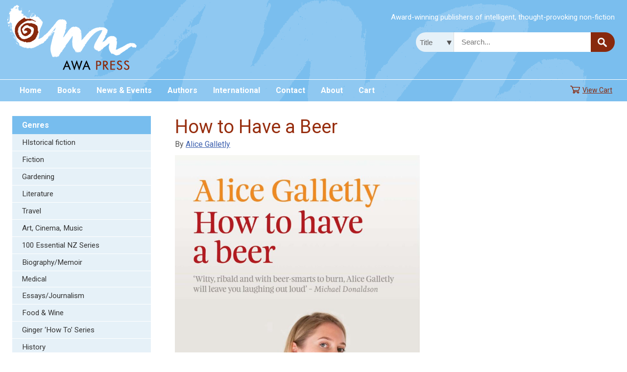

--- FILE ---
content_type: text/html; charset=UTF-8
request_url: https://awapress.com/book/how-to-have-a-beer/
body_size: 8954
content:
<!DOCTYPE html>
<!-- begin header.php -->
<html lang="en-US">
<head>
<title>Awa PressHow to Have a Beer | Awa Press</title>
<meta name="viewport" content="initial-scale=1">
<meta http-equiv="Content-Type" content="text/html; charset=UTF-8" />
<link href="https://fonts.googleapis.com/css?family=Roboto:400,400i,700,700i" rel="stylesheet">
<link rel="stylesheet" href="https://awapress.com/wp-content/themes/awa-press/style.css" type="text/css" media="screen" />
<link rel="stylesheet" type="text/css" href="https://awapress.com/wp-content/themes/awa-press/menu.css" />

		<!-- All in One SEO 4.9.2 - aioseo.com -->
	<meta name="robots" content="max-image-preview:large" />
	<link rel="canonical" href="https://awapress.com/book/how-to-have-a-beer/" />
	<meta name="generator" content="All in One SEO (AIOSEO) 4.9.2" />
		<meta property="og:locale" content="en_US" />
		<meta property="og:site_name" content="Awa Press | Award-winning publishers of intelligent, thought-provoking non-fiction" />
		<meta property="og:type" content="article" />
		<meta property="og:title" content="How to Have a Beer | Awa Press" />
		<meta property="og:url" content="https://awapress.com/book/how-to-have-a-beer/" />
		<meta property="article:published_time" content="2017-06-24T06:13:51+00:00" />
		<meta property="article:modified_time" content="2018-06-22T00:45:12+00:00" />
		<meta property="article:publisher" content="https://www.facebook.com/AwaPressNZ" />
		<meta name="twitter:card" content="summary" />
		<meta name="twitter:site" content="@AwaPress" />
		<meta name="twitter:title" content="How to Have a Beer | Awa Press" />
		<script type="application/ld+json" class="aioseo-schema">
			{"@context":"https:\/\/schema.org","@graph":[{"@type":"BreadcrumbList","@id":"https:\/\/awapress.com\/book\/how-to-have-a-beer\/#breadcrumblist","itemListElement":[{"@type":"ListItem","@id":"https:\/\/awapress.com#listItem","position":1,"name":"Home","item":"https:\/\/awapress.com","nextItem":{"@type":"ListItem","@id":"https:\/\/awapress.com\/book\/#listItem","name":"Book"}},{"@type":"ListItem","@id":"https:\/\/awapress.com\/book\/#listItem","position":2,"name":"Book","item":"https:\/\/awapress.com\/book\/","nextItem":{"@type":"ListItem","@id":"https:\/\/awapress.com\/genre\/food-and-wine\/#listItem","name":"Food &amp; Wine"},"previousItem":{"@type":"ListItem","@id":"https:\/\/awapress.com#listItem","name":"Home"}},{"@type":"ListItem","@id":"https:\/\/awapress.com\/genre\/food-and-wine\/#listItem","position":3,"name":"Food &amp; Wine","item":"https:\/\/awapress.com\/genre\/food-and-wine\/","nextItem":{"@type":"ListItem","@id":"https:\/\/awapress.com\/book\/how-to-have-a-beer\/#listItem","name":"How to Have a Beer"},"previousItem":{"@type":"ListItem","@id":"https:\/\/awapress.com\/book\/#listItem","name":"Book"}},{"@type":"ListItem","@id":"https:\/\/awapress.com\/book\/how-to-have-a-beer\/#listItem","position":4,"name":"How to Have a Beer","previousItem":{"@type":"ListItem","@id":"https:\/\/awapress.com\/genre\/food-and-wine\/#listItem","name":"Food &amp; Wine"}}]},{"@type":"Organization","@id":"https:\/\/awapress.com\/#organization","name":"Awa Press","description":"Award-winning publishers of intelligent, thought-provoking non-fiction Awa Press","url":"https:\/\/awapress.com\/","telephone":"+64274341471","logo":{"@type":"ImageObject","url":"https:\/\/awapress.com\/wp-content\/uploads\/Awa-logo-small.jpg","@id":"https:\/\/awapress.com\/book\/how-to-have-a-beer\/#organizationLogo","width":168,"height":60},"image":{"@id":"https:\/\/awapress.com\/book\/how-to-have-a-beer\/#organizationLogo"},"sameAs":["https:\/\/www.facebook.com\/AwaPressNZ","https:\/\/x.com\/AwaPress"]},{"@type":"WebPage","@id":"https:\/\/awapress.com\/book\/how-to-have-a-beer\/#webpage","url":"https:\/\/awapress.com\/book\/how-to-have-a-beer\/","name":"How to Have a Beer | Awa Press","inLanguage":"en-NZ","isPartOf":{"@id":"https:\/\/awapress.com\/#website"},"breadcrumb":{"@id":"https:\/\/awapress.com\/book\/how-to-have-a-beer\/#breadcrumblist"},"image":{"@type":"ImageObject","url":"https:\/\/awapress.com\/wp-content\/uploads\/9781927249413.jpg","@id":"https:\/\/awapress.com\/book\/how-to-have-a-beer\/#mainImage","width":1483,"height":2326},"primaryImageOfPage":{"@id":"https:\/\/awapress.com\/book\/how-to-have-a-beer\/#mainImage"},"datePublished":"2017-06-24T18:13:51+12:00","dateModified":"2018-06-22T12:45:12+12:00"},{"@type":"WebSite","@id":"https:\/\/awapress.com\/#website","url":"https:\/\/awapress.com\/","name":"Awa Press","description":"Award-winning publishers of intelligent, thought-provoking non-fiction","inLanguage":"en-NZ","publisher":{"@id":"https:\/\/awapress.com\/#organization"}}]}
		</script>
		<!-- All in One SEO -->

<link rel="alternate" title="oEmbed (JSON)" type="application/json+oembed" href="https://awapress.com/wp-json/oembed/1.0/embed?url=https%3A%2F%2Fawapress.com%2Fbook%2Fhow-to-have-a-beer%2F" />
<link rel="alternate" title="oEmbed (XML)" type="text/xml+oembed" href="https://awapress.com/wp-json/oembed/1.0/embed?url=https%3A%2F%2Fawapress.com%2Fbook%2Fhow-to-have-a-beer%2F&#038;format=xml" />
		
	<style id='wp-img-auto-sizes-contain-inline-css' type='text/css'>
img:is([sizes=auto i],[sizes^="auto," i]){contain-intrinsic-size:3000px 1500px}
/*# sourceURL=wp-img-auto-sizes-contain-inline-css */
</style>
<style id='wp-block-library-inline-css' type='text/css'>
:root{--wp-block-synced-color:#7a00df;--wp-block-synced-color--rgb:122,0,223;--wp-bound-block-color:var(--wp-block-synced-color);--wp-editor-canvas-background:#ddd;--wp-admin-theme-color:#007cba;--wp-admin-theme-color--rgb:0,124,186;--wp-admin-theme-color-darker-10:#006ba1;--wp-admin-theme-color-darker-10--rgb:0,107,160.5;--wp-admin-theme-color-darker-20:#005a87;--wp-admin-theme-color-darker-20--rgb:0,90,135;--wp-admin-border-width-focus:2px}@media (min-resolution:192dpi){:root{--wp-admin-border-width-focus:1.5px}}.wp-element-button{cursor:pointer}:root .has-very-light-gray-background-color{background-color:#eee}:root .has-very-dark-gray-background-color{background-color:#313131}:root .has-very-light-gray-color{color:#eee}:root .has-very-dark-gray-color{color:#313131}:root .has-vivid-green-cyan-to-vivid-cyan-blue-gradient-background{background:linear-gradient(135deg,#00d084,#0693e3)}:root .has-purple-crush-gradient-background{background:linear-gradient(135deg,#34e2e4,#4721fb 50%,#ab1dfe)}:root .has-hazy-dawn-gradient-background{background:linear-gradient(135deg,#faaca8,#dad0ec)}:root .has-subdued-olive-gradient-background{background:linear-gradient(135deg,#fafae1,#67a671)}:root .has-atomic-cream-gradient-background{background:linear-gradient(135deg,#fdd79a,#004a59)}:root .has-nightshade-gradient-background{background:linear-gradient(135deg,#330968,#31cdcf)}:root .has-midnight-gradient-background{background:linear-gradient(135deg,#020381,#2874fc)}:root{--wp--preset--font-size--normal:16px;--wp--preset--font-size--huge:42px}.has-regular-font-size{font-size:1em}.has-larger-font-size{font-size:2.625em}.has-normal-font-size{font-size:var(--wp--preset--font-size--normal)}.has-huge-font-size{font-size:var(--wp--preset--font-size--huge)}.has-text-align-center{text-align:center}.has-text-align-left{text-align:left}.has-text-align-right{text-align:right}.has-fit-text{white-space:nowrap!important}#end-resizable-editor-section{display:none}.aligncenter{clear:both}.items-justified-left{justify-content:flex-start}.items-justified-center{justify-content:center}.items-justified-right{justify-content:flex-end}.items-justified-space-between{justify-content:space-between}.screen-reader-text{border:0;clip-path:inset(50%);height:1px;margin:-1px;overflow:hidden;padding:0;position:absolute;width:1px;word-wrap:normal!important}.screen-reader-text:focus{background-color:#ddd;clip-path:none;color:#444;display:block;font-size:1em;height:auto;left:5px;line-height:normal;padding:15px 23px 14px;text-decoration:none;top:5px;width:auto;z-index:100000}html :where(.has-border-color){border-style:solid}html :where([style*=border-top-color]){border-top-style:solid}html :where([style*=border-right-color]){border-right-style:solid}html :where([style*=border-bottom-color]){border-bottom-style:solid}html :where([style*=border-left-color]){border-left-style:solid}html :where([style*=border-width]){border-style:solid}html :where([style*=border-top-width]){border-top-style:solid}html :where([style*=border-right-width]){border-right-style:solid}html :where([style*=border-bottom-width]){border-bottom-style:solid}html :where([style*=border-left-width]){border-left-style:solid}html :where(img[class*=wp-image-]){height:auto;max-width:100%}:where(figure){margin:0 0 1em}html :where(.is-position-sticky){--wp-admin--admin-bar--position-offset:var(--wp-admin--admin-bar--height,0px)}@media screen and (max-width:600px){html :where(.is-position-sticky){--wp-admin--admin-bar--position-offset:0px}}

/*# sourceURL=wp-block-library-inline-css */
</style><style id='global-styles-inline-css' type='text/css'>
:root{--wp--preset--aspect-ratio--square: 1;--wp--preset--aspect-ratio--4-3: 4/3;--wp--preset--aspect-ratio--3-4: 3/4;--wp--preset--aspect-ratio--3-2: 3/2;--wp--preset--aspect-ratio--2-3: 2/3;--wp--preset--aspect-ratio--16-9: 16/9;--wp--preset--aspect-ratio--9-16: 9/16;--wp--preset--color--black: #000000;--wp--preset--color--cyan-bluish-gray: #abb8c3;--wp--preset--color--white: #ffffff;--wp--preset--color--pale-pink: #f78da7;--wp--preset--color--vivid-red: #cf2e2e;--wp--preset--color--luminous-vivid-orange: #ff6900;--wp--preset--color--luminous-vivid-amber: #fcb900;--wp--preset--color--light-green-cyan: #7bdcb5;--wp--preset--color--vivid-green-cyan: #00d084;--wp--preset--color--pale-cyan-blue: #8ed1fc;--wp--preset--color--vivid-cyan-blue: #0693e3;--wp--preset--color--vivid-purple: #9b51e0;--wp--preset--gradient--vivid-cyan-blue-to-vivid-purple: linear-gradient(135deg,rgb(6,147,227) 0%,rgb(155,81,224) 100%);--wp--preset--gradient--light-green-cyan-to-vivid-green-cyan: linear-gradient(135deg,rgb(122,220,180) 0%,rgb(0,208,130) 100%);--wp--preset--gradient--luminous-vivid-amber-to-luminous-vivid-orange: linear-gradient(135deg,rgb(252,185,0) 0%,rgb(255,105,0) 100%);--wp--preset--gradient--luminous-vivid-orange-to-vivid-red: linear-gradient(135deg,rgb(255,105,0) 0%,rgb(207,46,46) 100%);--wp--preset--gradient--very-light-gray-to-cyan-bluish-gray: linear-gradient(135deg,rgb(238,238,238) 0%,rgb(169,184,195) 100%);--wp--preset--gradient--cool-to-warm-spectrum: linear-gradient(135deg,rgb(74,234,220) 0%,rgb(151,120,209) 20%,rgb(207,42,186) 40%,rgb(238,44,130) 60%,rgb(251,105,98) 80%,rgb(254,248,76) 100%);--wp--preset--gradient--blush-light-purple: linear-gradient(135deg,rgb(255,206,236) 0%,rgb(152,150,240) 100%);--wp--preset--gradient--blush-bordeaux: linear-gradient(135deg,rgb(254,205,165) 0%,rgb(254,45,45) 50%,rgb(107,0,62) 100%);--wp--preset--gradient--luminous-dusk: linear-gradient(135deg,rgb(255,203,112) 0%,rgb(199,81,192) 50%,rgb(65,88,208) 100%);--wp--preset--gradient--pale-ocean: linear-gradient(135deg,rgb(255,245,203) 0%,rgb(182,227,212) 50%,rgb(51,167,181) 100%);--wp--preset--gradient--electric-grass: linear-gradient(135deg,rgb(202,248,128) 0%,rgb(113,206,126) 100%);--wp--preset--gradient--midnight: linear-gradient(135deg,rgb(2,3,129) 0%,rgb(40,116,252) 100%);--wp--preset--font-size--small: 13px;--wp--preset--font-size--medium: 20px;--wp--preset--font-size--large: 36px;--wp--preset--font-size--x-large: 42px;--wp--preset--spacing--20: 0.44rem;--wp--preset--spacing--30: 0.67rem;--wp--preset--spacing--40: 1rem;--wp--preset--spacing--50: 1.5rem;--wp--preset--spacing--60: 2.25rem;--wp--preset--spacing--70: 3.38rem;--wp--preset--spacing--80: 5.06rem;--wp--preset--shadow--natural: 6px 6px 9px rgba(0, 0, 0, 0.2);--wp--preset--shadow--deep: 12px 12px 50px rgba(0, 0, 0, 0.4);--wp--preset--shadow--sharp: 6px 6px 0px rgba(0, 0, 0, 0.2);--wp--preset--shadow--outlined: 6px 6px 0px -3px rgb(255, 255, 255), 6px 6px rgb(0, 0, 0);--wp--preset--shadow--crisp: 6px 6px 0px rgb(0, 0, 0);}:where(.is-layout-flex){gap: 0.5em;}:where(.is-layout-grid){gap: 0.5em;}body .is-layout-flex{display: flex;}.is-layout-flex{flex-wrap: wrap;align-items: center;}.is-layout-flex > :is(*, div){margin: 0;}body .is-layout-grid{display: grid;}.is-layout-grid > :is(*, div){margin: 0;}:where(.wp-block-columns.is-layout-flex){gap: 2em;}:where(.wp-block-columns.is-layout-grid){gap: 2em;}:where(.wp-block-post-template.is-layout-flex){gap: 1.25em;}:where(.wp-block-post-template.is-layout-grid){gap: 1.25em;}.has-black-color{color: var(--wp--preset--color--black) !important;}.has-cyan-bluish-gray-color{color: var(--wp--preset--color--cyan-bluish-gray) !important;}.has-white-color{color: var(--wp--preset--color--white) !important;}.has-pale-pink-color{color: var(--wp--preset--color--pale-pink) !important;}.has-vivid-red-color{color: var(--wp--preset--color--vivid-red) !important;}.has-luminous-vivid-orange-color{color: var(--wp--preset--color--luminous-vivid-orange) !important;}.has-luminous-vivid-amber-color{color: var(--wp--preset--color--luminous-vivid-amber) !important;}.has-light-green-cyan-color{color: var(--wp--preset--color--light-green-cyan) !important;}.has-vivid-green-cyan-color{color: var(--wp--preset--color--vivid-green-cyan) !important;}.has-pale-cyan-blue-color{color: var(--wp--preset--color--pale-cyan-blue) !important;}.has-vivid-cyan-blue-color{color: var(--wp--preset--color--vivid-cyan-blue) !important;}.has-vivid-purple-color{color: var(--wp--preset--color--vivid-purple) !important;}.has-black-background-color{background-color: var(--wp--preset--color--black) !important;}.has-cyan-bluish-gray-background-color{background-color: var(--wp--preset--color--cyan-bluish-gray) !important;}.has-white-background-color{background-color: var(--wp--preset--color--white) !important;}.has-pale-pink-background-color{background-color: var(--wp--preset--color--pale-pink) !important;}.has-vivid-red-background-color{background-color: var(--wp--preset--color--vivid-red) !important;}.has-luminous-vivid-orange-background-color{background-color: var(--wp--preset--color--luminous-vivid-orange) !important;}.has-luminous-vivid-amber-background-color{background-color: var(--wp--preset--color--luminous-vivid-amber) !important;}.has-light-green-cyan-background-color{background-color: var(--wp--preset--color--light-green-cyan) !important;}.has-vivid-green-cyan-background-color{background-color: var(--wp--preset--color--vivid-green-cyan) !important;}.has-pale-cyan-blue-background-color{background-color: var(--wp--preset--color--pale-cyan-blue) !important;}.has-vivid-cyan-blue-background-color{background-color: var(--wp--preset--color--vivid-cyan-blue) !important;}.has-vivid-purple-background-color{background-color: var(--wp--preset--color--vivid-purple) !important;}.has-black-border-color{border-color: var(--wp--preset--color--black) !important;}.has-cyan-bluish-gray-border-color{border-color: var(--wp--preset--color--cyan-bluish-gray) !important;}.has-white-border-color{border-color: var(--wp--preset--color--white) !important;}.has-pale-pink-border-color{border-color: var(--wp--preset--color--pale-pink) !important;}.has-vivid-red-border-color{border-color: var(--wp--preset--color--vivid-red) !important;}.has-luminous-vivid-orange-border-color{border-color: var(--wp--preset--color--luminous-vivid-orange) !important;}.has-luminous-vivid-amber-border-color{border-color: var(--wp--preset--color--luminous-vivid-amber) !important;}.has-light-green-cyan-border-color{border-color: var(--wp--preset--color--light-green-cyan) !important;}.has-vivid-green-cyan-border-color{border-color: var(--wp--preset--color--vivid-green-cyan) !important;}.has-pale-cyan-blue-border-color{border-color: var(--wp--preset--color--pale-cyan-blue) !important;}.has-vivid-cyan-blue-border-color{border-color: var(--wp--preset--color--vivid-cyan-blue) !important;}.has-vivid-purple-border-color{border-color: var(--wp--preset--color--vivid-purple) !important;}.has-vivid-cyan-blue-to-vivid-purple-gradient-background{background: var(--wp--preset--gradient--vivid-cyan-blue-to-vivid-purple) !important;}.has-light-green-cyan-to-vivid-green-cyan-gradient-background{background: var(--wp--preset--gradient--light-green-cyan-to-vivid-green-cyan) !important;}.has-luminous-vivid-amber-to-luminous-vivid-orange-gradient-background{background: var(--wp--preset--gradient--luminous-vivid-amber-to-luminous-vivid-orange) !important;}.has-luminous-vivid-orange-to-vivid-red-gradient-background{background: var(--wp--preset--gradient--luminous-vivid-orange-to-vivid-red) !important;}.has-very-light-gray-to-cyan-bluish-gray-gradient-background{background: var(--wp--preset--gradient--very-light-gray-to-cyan-bluish-gray) !important;}.has-cool-to-warm-spectrum-gradient-background{background: var(--wp--preset--gradient--cool-to-warm-spectrum) !important;}.has-blush-light-purple-gradient-background{background: var(--wp--preset--gradient--blush-light-purple) !important;}.has-blush-bordeaux-gradient-background{background: var(--wp--preset--gradient--blush-bordeaux) !important;}.has-luminous-dusk-gradient-background{background: var(--wp--preset--gradient--luminous-dusk) !important;}.has-pale-ocean-gradient-background{background: var(--wp--preset--gradient--pale-ocean) !important;}.has-electric-grass-gradient-background{background: var(--wp--preset--gradient--electric-grass) !important;}.has-midnight-gradient-background{background: var(--wp--preset--gradient--midnight) !important;}.has-small-font-size{font-size: var(--wp--preset--font-size--small) !important;}.has-medium-font-size{font-size: var(--wp--preset--font-size--medium) !important;}.has-large-font-size{font-size: var(--wp--preset--font-size--large) !important;}.has-x-large-font-size{font-size: var(--wp--preset--font-size--x-large) !important;}
/*# sourceURL=global-styles-inline-css */
</style>

<style id='classic-theme-styles-inline-css' type='text/css'>
/*! This file is auto-generated */
.wp-block-button__link{color:#fff;background-color:#32373c;border-radius:9999px;box-shadow:none;text-decoration:none;padding:calc(.667em + 2px) calc(1.333em + 2px);font-size:1.125em}.wp-block-file__button{background:#32373c;color:#fff;text-decoration:none}
/*# sourceURL=/wp-includes/css/classic-themes.min.css */
</style>
<link rel='stylesheet' id='fancybox-style-css' href='https://awapress.com/wp-content/themes/awa-press/jquery.fancybox.min.css?ver=6.9' type='text/css' media='all' />
<link rel='stylesheet' id='tablepress-default-css' href='https://awapress.com/wp-content/plugins/tablepress/css/build/default.css?ver=3.2.6' type='text/css' media='all' />
<link rel='stylesheet' id='wp-paginate-css' href='https://awapress.com/wp-content/plugins/wp-paginate/css/wp-paginate.css?ver=2.2.4' type='text/css' media='screen' />
<link rel='stylesheet' id='wpp-custom-style-css' href='https://awapress.com/wp-content/uploads/wpp-custom-code/wpp-custom-code.css?ver=6.9' type='text/css' media='all' />
<script type="text/javascript" src="https://awapress.com/wp-includes/js/jquery/jquery.min.js?ver=3.7.1" id="jquery-core-js"></script>
<script type="text/javascript" src="https://awapress.com/wp-includes/js/jquery/jquery-migrate.min.js?ver=3.4.1" id="jquery-migrate-js"></script>
<script type="text/javascript" src="https://awapress.com/wp-content/themes/awa-press/javascript.js?ver=6.9" id="custom-script-js"></script>
<script type="text/javascript" src="https://awapress.com/wp-content/themes/awa-press/jquery.fancybox.min.js?ver=6.9" id="fancybox-script-js"></script>
<script type="text/javascript" src="https://awapress.com/wp-content/themes/awa-press/jquery.validate.min.js?ver=6.9" id="validation-script-js"></script>
<link rel="https://api.w.org/" href="https://awapress.com/wp-json/" /><link rel="EditURI" type="application/rsd+xml" title="RSD" href="https://awapress.com/xmlrpc.php?rsd" />
<meta name="generator" content="WordPress 6.9" />
<link rel='shortlink' href='https://awapress.com/?p=271' />
</head>
<body class="wp-singular book-template-default single single-book postid-271 wp-theme-awa-press">
<div id="header">
	<div class="wrapper">
		<a href="https://awapress.com" id="headerlogo-small"><img src="https://awapress.com/wp-content/themes/awa-press/images/awa-press-logo-small.png" alt="Awa Press"></a>

		<div id="tagline">
			Award-winning publishers of intelligent, thought-provoking non-fiction		</div><!-- #tagline -->
		<div id="searchbits">
			<form method="get" id="searchbox" action="https://awapress.com/">
				<select name="search-category" id="search-category">
					<option value="title">Title</option>
					<option value="author">Author</option>
					<option value="isbn">ISBN</option>
				</select>
				<div id="s-margin">
					<input type="text" name="s" id="s" placeholder="Search...">
				</div><!-- #s-padding -->
				<input type="image" id="searchsubmit" src="https://awapress.com/wp-content/themes/awa-press/images/search-bg.png" alt="Submit">
			</form>
		</div><!-- #searchbits -->

		<a href="https://awapress.com" id="headerlogo-big"><img src="https://awapress.com/wp-content/themes/awa-press/images/awa-press-logo.png" alt="Awa Press"></a>
	</div><!-- .wrapper -->

	<div id="navbar">
		<div class="wrapper">
			<nav class="menu"> <a id="menu-toggle" class="anchor-link" href="#"><img id="menu-image" src="https://awapress.com/wp-content/themes/awa-press/images/menu.png" alt="Click for menu"></a>
				<a href="/cart" class="cartlink">View Cart</a>
				<ul id="menu-main-menu" class="menu"><li id="menu-item-6" class="menu-item menu-item-type-post_type menu-item-object-page menu-item-home menu-item-6"><a href="https://awapress.com/">Home</a></li>
<li id="menu-item-66" class="menu-item menu-item-type-post_type menu-item-object-page menu-item-66"><a href="https://awapress.com/books/">Books</a></li>
<li id="menu-item-65" class="menu-item menu-item-type-post_type menu-item-object-page menu-item-65"><a href="https://awapress.com/news-and-events/">News &#038; Events</a></li>
<li id="menu-item-64" class="menu-item menu-item-type-post_type menu-item-object-page menu-item-64"><a href="https://awapress.com/all-authors/">Authors</a></li>
<li id="menu-item-63" class="menu-item menu-item-type-post_type menu-item-object-page menu-item-63"><a href="https://awapress.com/international/">International</a></li>
<li id="menu-item-61" class="menu-item menu-item-type-post_type menu-item-object-page menu-item-61"><a href="https://awapress.com/contact-us/">Contact</a></li>
<li id="menu-item-62" class="menu-item menu-item-type-post_type menu-item-object-page menu-item-62"><a href="https://awapress.com/about-awa-press/">About</a></li>
<li id="menu-item-506" class="menu-item menu-item-type-post_type menu-item-object-page menu-item-506"><a href="https://awapress.com/cart/">Cart</a></li>
</ul>			</nav>
		</div><!-- .wrapper -->
	</div><!-- #navbar -->
</div><!-- #header -->
<div class="wrapper">
	<form action="" method="get">
			</form>
</div><!-- .wrapper -->

<!-- end header.php --><!-- begin single-book.php -->
<div class="content">
	<div class="wrapper">
		<div id="leftcol">
			<div class="genres-list">
	<b>Genres</b>
	<ul id="genres-menu">
			<li class="cat-item cat-item-38"><a href="https://awapress.com/genre/historical-fiction/">HIstorical fiction</a>
</li>
	<li class="cat-item cat-item-37"><a href="https://awapress.com/genre/fiction/">Fiction</a>
</li>
	<li class="cat-item cat-item-35"><a href="https://awapress.com/genre/gardening/">Gardening</a>
</li>
	<li class="cat-item cat-item-34"><a href="https://awapress.com/genre/literature/">Literature</a>
</li>
	<li class="cat-item cat-item-39"><a href="https://awapress.com/genre/travel/">Travel</a>
</li>
	<li class="cat-item cat-item-18"><a href="https://awapress.com/genre/art-cinema-music/">Art, Cinema, Music</a>
</li>
	<li class="cat-item cat-item-17"><a href="https://awapress.com/genre/100-essential-nz-series/">100 Essential NZ Series</a>
</li>
	<li class="cat-item cat-item-19"><a href="https://awapress.com/genre/biography-memoir/">Biography/Memoir</a>
<ul class='children'>
	<li class="cat-item cat-item-36"><a href="https://awapress.com/genre/medical/">Medical</a>
</li>
</ul>
</li>
	<li class="cat-item cat-item-20"><a href="https://awapress.com/genre/essays-journalism/">Essays/Journalism</a>
</li>
	<li class="cat-item cat-item-21"><a href="https://awapress.com/genre/food-and-wine/">Food &amp; Wine</a>
</li>
	<li class="cat-item cat-item-22"><a href="https://awapress.com/genre/ginger-how-to-series/">Ginger ‘How To’ Series</a>
</li>
	<li class="cat-item cat-item-23"><a href="https://awapress.com/genre/history/">History</a>
</li>
	<li class="cat-item cat-item-24"><a href="https://awapress.com/genre/money-personal-finance/">Money/Personal Finance</a>
</li>
	<li class="cat-item cat-item-25"><a href="https://awapress.com/genre/philosophy/">Philosophy</a>
</li>
	<li class="cat-item cat-item-26"><a href="https://awapress.com/genre/politics-issues/">Politics/Issues</a>
</li>
	<li class="cat-item cat-item-27"><a href="https://awapress.com/genre/popular-science/">Popular Science</a>
</li>
	<li class="cat-item cat-item-28"><a href="https://awapress.com/genre/sport/">Sport</a>
</li>
	<li class="cat-item cat-item-29"><a href="https://awapress.com/genre/travel-and-travel-guides/">Travel &amp; Travel Guides</a>
</li>
	<li class="cat-item cat-item-30"><a href="https://awapress.com/genre/true-crime/">True Crime</a>
</li>
	</ul>
</div>
<br />

<a data-fancybox href="https://www.youtube.com/watch?v=kz250jYeH84"><img src="https://awapress.com/wp-content/themes/awa-press/images/gold-award-video.gif" alt="Click to play" /></a>
<br />
<br />

<div id="free-shipping" class="infobox">
	<h2>Free shipping</h2>
	<span style="display: block; margin-top: -28px">within New Zealand</span><br />
	<a href="/freight-info/">Click here for shipping details</a>
</div><!-- #free-shipping -->

<div id="shopping-help" class="infobox"><a href="/shopping-help/">
	<h2>Shopping help</h2></a>
</div><!-- #shopping-help -->		</div><!-- .leftcol -->

		<div id="contentcol">
			<h1 class="book-title">How to Have a Beer</h1>By <a href="/authors/alice-galletly">Alice Galletly</a><div class="book-cover-large"><img width="765" height="1200" src="https://awapress.com/wp-content/uploads/9781927249413-765x1200.jpg" class="attachment-large size-large wp-post-image" alt="How to Have a Beer" decoding="async" fetchpriority="high" srcset="https://awapress.com/wp-content/uploads/9781927249413-765x1200.jpg 765w, https://awapress.com/wp-content/uploads/9781927249413-191x300.jpg 191w, https://awapress.com/wp-content/uploads/9781927249413-768x1205.jpg 768w, https://awapress.com/wp-content/uploads/9781927249413.jpg 1483w" sizes="(max-width: 765px) 100vw, 765px" /></div><br />        <div class="addtocartbox firstaddtocartbox"><b class="price">$26.00</b><i> ~ Print</i>    			<br /><label class="label" for="itemQty">Quantity: </label><select class="qty-select qty-physical-book" name="itemQty" id="itemQty"><option value="1">1</option><option value="2">2</option><option value="3">3</option><option value="4">4</option><option value="5">5</option><option value="6">6</option><option value="7">7</option><option value="8">8</option><option value="9">9</option><option value="10">10</option></select><br />
    			<div class="ebookformat-row"></div><!-- ebookformat -->
                <button class="button-cart" onClick="add_book_to_session('271')">Add to cart</button>		</div><!-- .addtocartbox -->

		<div class="addtocartbox"><b class="price">$13.00</b><i> ~ E-book</i>				<br /><label class="label" for="itemQty">Quantity: </label><select class="qty-select" name="itemQty_ebook" id="itemQty_ebook"><option value="1">1</option><option value="2">2</option><option value="3">3</option><option value="4">4</option><option value="5">5</option><option value="6">6</option><option value="7">7</option><option value="8">8</option><option value="9">9</option><option value="10">10</option></select><br />
				<div class="ebookformat-row">
                    Format: <input type="radio" name="ebook_version" value="epub" checked>epub  <input type="radio" name="ebook_version" value="mobi">mobi
                </div><!-- ebookformat -->
                <button class="button-cart" onClick="add_book_to_session('271_ebook')">Add to cart</button>
			</div><!-- .addtocartbox -->			<div class="message" id="messagebox"></div>
		<div class="clearfix"></div>
		<p>Drinking beer is a Kiwi pastime. But how many of us are really beer geeks? Who actually knows what Reinheitsgebot is? Alice Galletly has the answer to this and much more in her wonderfully witty and informative book How to Have a Beer, the fourteenth in Awa Press&#8217;s much loved and enduring Ginger Series.</p>
<p>Galletly, a journalist, spent a year drinking a different beer every day and reporting on the results in a blog. She continued her &#8216;research&#8217; to write this unique book. Forget the serious guides and technical explanations, this is the book every beer-lover will love. With the brazenness of Amy Schumer and the knowledge of the true connoisseur, Galletly draws you into the world of beer, from Pliny the Elder to Three Boys&#8217; Oyster Stout, floral perfumed Gunnamatta, and Yeastie Boys&#8217; Earl Grey IPA.<br />
Her tips include:<br />
-Never drink beer out of a bottle.<br />
-Frost is bad.<br />
-Do not try to match beer to genitalia.<br />
-Treat each beer you try as you would a prospective lover.</p>
<p><b>Available now.</b></p>

				<div class="book-specs-box">
					<div class="book-reviews-box"><h3>Author events, reviews, interviews</h3>
<p><b>Events</b></p>
<p><a href="https://www.marlboroughbookfest.co.nz/podcasts.cfm">Listen to Alice Galletly in conversation with Ben Glover at the Marlborough Book Festival 2017.</a></p>
<p><b>Reviews</b></p>
<p><i>&#8220;Witty, ribald and with beer-smarts to burn. Alice Galletly will leave you laughing out loud.&#8221; </i><br />
MICHAEL DONALDSON</p>
<p>&#8220;A delightful introduction to the joys and diversity of beer, its oddities and absurdities and all without a whiff of snobbery.&#8221;<br />
PHIL COOK, Beer Diary</p>
<p>&#8220;Open the door to a wonderful world &#8212; this book, like beer, is for everyone!&#8221;<br />
AVA NAKAGAWA, Beer Baroness</p>
<p>&#8220;A beautiful book, a very entertaining read &#8230; will spur people on to go in &amp; try another beer.&#8221;<br />
ANDREW DICKENS, NewstalkZB Sunday Cafe</p>
<p>&#8220;A beery good read.&#8221;<br />
CUISINE MAGAZINE</p>
<p>&#8220;Hilarious and fascinating dispatches from drinking culture.&#8221;<br />
UNITY BOOKS, Summer 2016</p>
<p>&#8220;Prepare to be entertained and informed, and learn how to drink beer like a pro.&#8221;<br />
Nelson Readers and Writers Festival</p>
<p>&#8220;If there&#8217;s any book you need to buy this summer &#8216;Accidental Beer Nerd&#8217; Alice Galletly&#8217;s <i>How to Have a Beer</i> is it.&#8221;<br />
TOAST</p>
<p>&#8220;Encourages us all to get the most out of that pint.&#8221;<br />
KIA ORA MAGAZINE, Cookshelf, December 1, 2016</p>
<p>&#8220;Befuddled by all the options at your local bar? Beer expert Alice Galletly demystifies the process.&#8221;<br />
YOUR WEEKEND, 10 Dec 2016</p>
<p>&#8220;By the end of this entertaining read you will know your IPAs from your pilsners and be able to talk about IBUs and zymurgy with the most avid beer geek&#8221;<br />
DIANE MCCARTHY, Whakatane Beacon, 06 Jan 2017</p>
<p><b>Interviews</b></p>
<p><a href="http://www.radionz.co.nz/national/programmes/sunday/audio/201827265/a-year-of-beer">Alice Galletly talks about a year of beer on Radio New Zealand</a> Sunday with Wallace Chapman</p>
<p><a href="http://www.newstalkzb.co.nz/on-air/andrew-dickens-sunday-cafe/alice-galletly-how-to-have-a-beer/">Newstalk ZB Andrew Dickens Sunday Cafe: How to have a Beer with Alice Galletly</a></p>
<p><a href="http://www.nzherald.co.nz/the-country/news/article.cfm?c_id=16&amp;objectid=11741721">Alice Galletly on Top of the Hops</a></p>
<p><b>Articles</b></p>
<p><a href="http://www.stuff.co.nz/life-style/food-wine/drinks/87389888/alice-galletly-on-weird-beer-trends-holiday-brews">Alice Galletly on beer trends and holiday brews</a></p>
<p><a href="https://www.soba.org.nz/pursuit-of-hoppiness/">Extract: Pining for Pliny</a> in Pursuit of Hoppyness, Summer 16-17 edition</p>
<p><a href="http://www.nzherald.co.nz/lifestyle/news/article.cfm?c_id=6&amp;objectid=11755097">NZ Herald&#8217;s Canvas: Drink yourself some bliss</a> with author Alice Galletly.</p>
			</div><!-- .book-reviews-box --><b>ISBN</b>: 978-1-927249-41-3<br /><b>Published</b>: November 2016<br /><b>Category: </b><a href="/genre/food-and-wine">Food &amp; Wine</a>, <a href="/genre/ginger-how-to-series">Ginger ‘How To’ Series</a><br />
				</div><!-- .book-specs-box --><hr />

									</div><!-- #contentcol -->
	</div><!-- .wrapper -->
</div><!-- .content -->
<!-- end single-book.php -->
<!-- begin footer.php -->
<div id="newsletter-signup">
	<div class="wrapper">
		<div class="column-half column-first">
			<div id="ebook-format">
				<h2>Many books are also available as ebooks</h2>
				Details on each book's purchase page.
			</div><!-- #ebook-format -->
		</div><!-- .column-half -->
		<div class="column-half">
			<!-- Begin MailChimp Signup Form -->
			<div id="mc_embed_signup">
			<h3>Subscribe to our newsletter</h3>Receive special offers and latest news<br />
			<form action="//awapress.us2.list-manage.com/subscribe/post?u=a746a2ceb61cbcddbc1ef2a11&amp;id=d6c5611ce4"
			method="post" id="mc-embedded-subscribe-form"
			name="mc-embedded-subscribe-form" class="validate" target="_blank">
			<input type="email" value="" name="EMAIL" class="email" id="mce-EMAIL"
			placeholder="email address" required>
			<div class="clear"><input type="submit" value="Subscribe" name="subscribe"
			id="mc-embedded-subscribe" class="button"></div>
			</form>
			</div>
			<!--End mc_embed_signup-->
		</div><!-- .column-half -->
	</div><!-- .wrapper -->
</div><!-- #newsletter-signup -->

<div id="footer">
	<a href="#" class="scrollup" title="Scroll to top">Scroll</a>
	<div id="footer-menu">
		<ul id="menu-footer" class=""><li id="menu-item-80" class="menu-item menu-item-type-post_type menu-item-object-page menu-item-home menu-item-80"><a href="https://awapress.com/">Home</a></li>
<li id="menu-item-505" class="menu-item menu-item-type-post_type menu-item-object-page menu-item-505"><a href="https://awapress.com/cart/">Shopping Cart</a></li>
<li id="menu-item-141" class="menu-item menu-item-type-custom menu-item-object-custom menu-item-141"><a target="_blank" href="https://www.youtube.com/watch?v=kz250jYeH84">Gold Award Video</a></li>
<li id="menu-item-140" class="menu-item menu-item-type-post_type menu-item-object-page menu-item-140"><a href="https://awapress.com/shopping-help/">Shopping Help</a></li>
<li id="menu-item-76" class="menu-item menu-item-type-post_type menu-item-object-page menu-item-76"><a href="https://awapress.com/terms-and-conditions/">Terms</a></li>
<li id="menu-item-77" class="menu-item menu-item-type-post_type menu-item-object-page menu-item-77"><a href="https://awapress.com/freight-info/">Freight</a></li>
<li id="menu-item-78" class="menu-item menu-item-type-post_type menu-item-object-page menu-item-78"><a href="https://awapress.com/security-and-privacy/">Security</a></li>
<li id="menu-item-79" class="menu-item menu-item-type-post_type menu-item-object-page menu-item-79"><a href="https://awapress.com/contact-us/">Contact</a></li>
<li id="menu-item-83" class="menu-item menu-item-type-post_type menu-item-object-page menu-item-83"><a href="https://awapress.com/links/">Links</a></li>
</ul>	</div><!-- #footer-menu -->

	<div id="footer-logos">
		<a href="https://www.facebook.com/AwaPressNZ/" title="Facebook" target="_blank"><img src="https://awapress.com/wp-content/themes/awa-press/images/footer-facebook.png" alt="Find us on Facebook"></a>
		<a href="https://x.com/AwaPress" title="X" target="_blank"><img src="https://awapress.com/wp-content/themes/awa-press/images/footer-twitter.png" alt="Follow us on X"></a>
	</div><!-- #footer-logos -->
	Copyright &copy; 2026 Awa Press |Site by <a href="https://dp.nz">dp</a> - <a href="https://dp.nz">Nelson Web Design</a> | <a href="https://awapress.com/wp-login.php">Log in</a></div><!-- #footer -->
<!-- end footer.php -->
<script type="speculationrules">
{"prefetch":[{"source":"document","where":{"and":[{"href_matches":"/*"},{"not":{"href_matches":["/wp-*.php","/wp-admin/*","/wp-content/uploads/*","/wp-content/*","/wp-content/plugins/*","/wp-content/themes/awa-press/*","/*\\?(.+)"]}},{"not":{"selector_matches":"a[rel~=\"nofollow\"]"}},{"not":{"selector_matches":".no-prefetch, .no-prefetch a"}}]},"eagerness":"conservative"}]}
</script>
<script type="module"  src="https://awapress.com/wp-content/plugins/all-in-one-seo-pack/dist/Lite/assets/table-of-contents.95d0dfce.js?ver=4.9.2" id="aioseo/js/src/vue/standalone/blocks/table-of-contents/frontend.js-js"></script>
</body>
</html>

--- FILE ---
content_type: text/css
request_url: https://awapress.com/wp-content/themes/awa-press/menu.css
body_size: 1355
content:
/* Navbar                                           */
/* ------------------------------------------------ */
#navbar {
	border-top: 1px solid #fff;
	height: 44px;
	margin-top: 10px;
	position: relative;
	clear: both;
}

a.anchor-link {
	display: none;
	float: left;
	height: 44px;
	line-height: 44px;
	padding: 0 25px;
	color: #fff;
	text-decoration: none;
	font-size: 20px;
}

/* Menu                                             */
/* ------------------------------------------------ */
ul.menu, ul.menu ul {
	padding: 0;
	margin: 0;
	list-style-type: none;
	margin: 0 auto;
	display: block;
	/*text-align: center;*/
}

ul.menu ul:after {
	content: ""; clear: both; display: block;
}

ul.menu li {
	padding: 0;
	background: none;
	display: block;
}

ul.menu > li { 
	display: inline-block;
	*display: inline;
	zoom: 1;
	margin-right: -4px; /* remove the 4px gap inline elements have */
}

ul.menu {
	padding: 0;
	margin: 0;
	list-style-type: none;
	margin: 0 auto;
}

ul.menu li a {
	color: #fff;
	text-decoration: none;
	line-height: 44px;
	padding: 0 15px;
	font-size: 16px;
	font-weight: bold;
	display: block;
	-webkit-transition: background-color 0.3s ease-out;  
	-moz-transition: background-color 0.3s ease-out;
	-ms-transition: background-color 0.3s ease-out;
	-o-transition: background-color 0.3s ease-out;
	transition: background-color 0.3s ease-out; 
}


/* ul.menu li:first-child a {
	padding-left: 0;
} */


ul.menu li a:hover {
	text-decoration: underline;
}

ul.menu li.current-menu-item > a, ul.menu li.current-menu-parent > a, ul.menu li.current-menu-ancestor > a {
	color: #882a0e;
}

ul.menu li.menu-item-has-children, ul.menu li.menu-item-has-children > a, ul.menu ul.sub-menu li.menu-item-has-children > a {
	position: relative;
}

ul.menu li.menu-item-has-children > a, ul.menu ul.sub-menu li.menu-item-has-children > a {
	padding-right: 24px;
}

/* give the dropdowns a plus indicator */
ul.menu li.menu-item-has-children > a:after {
	width: 30px;
	height: 44px;
	line-height: 44px;
	content: '\25BC'; /* plus: \002B      down arrow: \25BC  */
	vertical-align: middle;
	text-align: center;
	right: 0;
	position: absolute;
	font-size: 12px;
	font-family: verdana;
	font-weight: normal;
}

ul.menu li.menu-item-has-children > a.close:after {
	content: '\25B2'; /* minus: \2012      up arrow: \25B2 */
}

/* dropdowns */
ul.menu ul.sub-menu { 
	display: none; 
	position: absolute; 
	top: 44px;
	min-width: 200px;
	z-index: 9999;
}

ul.menu ul.sub-menu > li {
	position: relative;
	background: #fff;
	border-bottom: 1px solid #ddd;
	text-align: left;
	float: none;
}

/* the last dropdown */
ul.menu li.menu-item-has-children:last-child ul.sub-menu li {
	min-width: 250px;
}

ul.menu li.menu-item-has-children:last-child ul.sub-menu { 
	right: 0;
}

ul.menu ul.sub-menu > li a:after {
	height: 22px;
	line-height: 22px;
}

ul.menu li > ul {
	-moz-box-shadow: 1px 0 8px rgba(0, 0, 0, 0.2);
	-webkit-box-shadow: 1px 0 8px rgba(0, 0, 0, 0.2);
	box-shadow: 1px 0 8px rgba(0, 0, 0, 0.2);
}

ul.menu ul.sub-menu > li a {
	background: none;
	color: #777;
	font-size: 16px;
	text-shadow: none;
	padding: 15px 20px;
	display: block;
	line-height: 25px;
	text-decoration: none;
}

ul.menu ul.sub-menu > li.current-menu-item > a {
	font-weight: bold;
	color: #000;
}

ul.menu ul.sub-menu > li.current-menu-item > a, ul.menu ul.sub-menu > li.current-menu-parent > a, ul.menu ul.sub-menu > li.current-menu-ancestor > a {
	background: #555;
	color: #fff;
}

ul.menu ul.sub-menu > li a:hover {
	background: #87c4f0;
	color: #fff;
}

ul.menu ul.sub-menu > li:last-child {
	border-bottom: 0;
}


/*sub submenus  */
ul.menu ul.sub-menu ul.sub-menu {
	top: 0;
	left: 100%;
}

ul.menu ul.sub-menu ul.sub-menu > li a {
	min-width: 160px;
}

@media screen and (min-width: 971px) {
	ul.menu {
		display: block !important;
	}
}

@media screen and (max-width: 970px) {
    	#navbar {
		float: none;
	}
	
    	#navbar nav > ul {
		display: none;
	}

	#navbar .wrapper {
		padding: 0;
	}

	a.anchor-link {
		display: block;
	}
	
	/* ul.menu li:first-child a {
		padding-left: 25px;
	} */

	
	ul.menu {
		display: none;
		position: absolute;
		top: 44px;
		width: 100%;
		z-index:99;
		-moz-box-shadow: 0 0 14px rgba(0, 0, 0, 0.3);
		-webkit-box-shadow: 0 0 14px rgba(0, 0, 0, 0.3);
		box-shadow: 0 0 14px rgba(0, 0, 0, 0.3);
	}
	
	ul.menu li {
		float: none; 
		display: block;
		list-style: none;
		text-align: left;
		padding: 0;
		border-bottom: 1px solid #ccc;
		background-color: #fff;
		line-height: 60px;
	}

	ul.menu > li {
		margin-right: 0; /* clear the 4px negative margin set above */
	}
	
	ul.menu li.menu-item-has-children, ul.menu li.menu-item-has-children > a, ul.menu ul.sub-menu li.menu-item-has-children > a {
		padding-right: 0;
	}
	
	ul.menu > li.current_page_item a, ul.menu > li.current-menu-parent > a {
		background: #87c4f0;
		color: #fff;
	}

	/* plus and minus when in responsive mode */
	ul.menu li.menu-item-has-children > a:after {
		content: '\002B';
	}
	
	ul.menu li.menu-item-has-children > a.close:after {
		content: '\2012';
	}
	
	ul.menu li a {
		color: #555;
		display: block;
		padding-left: 25px;
	}
	
	ul.menu li a:hover, ul.menu ul.sub-menu > li a:hover {
		color: #fff;
		background: #87c4f0;
	}
	
	ul.menu li:last-child {
		border-bottom: none;
	}	
    	
    	/*submenu items */
	ul.menu ul.sub-menu, ul.menu ul.sub-menu ul.sub-menu {
		position: relative;
		left: auto;
		top: auto;
	}

	ul.menu li:hover > ul {
		display: none;
	}
	
	
	ul.menu ul.sub-menu > li {
		padding: 0;
		text-align: left;

	}

	ul.menu ul.sub-menu > li a {
		font-size: 15px;
		padding: 12px 40px;
	}
	
	ul.menu li > ul {
		-moz-box-shadow: none;
		-webkit-box-shadow: none;
		box-shadow: none;
	}
	
	ul.menu ul.sub-menu > li:last-child, ul.menu ul.sub-menu > li:first-child {
		padding: 0;
	}

	ul.menu ul > li:first-child {
		border-top: 1px solid #cccccc;
	}
	
	/*sub sub menus */
	ul.menu ul.sub-menu ul.sub-menu > li a {
		padding-left: 60px;
	}
}

--- FILE ---
content_type: text/javascript
request_url: https://awapress.com/wp-content/themes/awa-press/javascript.js?ver=6.9
body_size: 2073
content:
jQuery(document).ready(function() {
	jQuery('#menu-toggle').click(function() {
		if(jQuery("#menu-main-menu").is(':hidden')) {
			//jQuery('#menu-toggle').html('Close');
			jQuery('#menu-image').attr("src","/wp-content/themes/awa-press/images/menu-close.png");

		} else {
			//jQuery('#menu-toggle').html('<img src="images/menu.png">');
			jQuery('#menu-image').attr("src","/wp-content/themes/awa-press/images/menu.png");
		}

		jQuery('#menu-main-menu').slideToggle("slow");

		return false;
	});



	//jQuery('.menu  ul > li a').click(function (e) {
	jQuery('.menu > li a').click(function (e) {
		e.stopPropagation();
		var parentli = jQuery(this).closest('li');
		parentli.siblings('li').find('ul:visible').slideUp();
		parentli.find('> ul').stop().slideToggle();

		//hide all close buttons and toggle the plus/minus symbol
		parentli.siblings('li').find('.close:visible').removeClass('close');
		jQuery(this).toggleClass('close');

		//return false if clicking a dropdown menu item
		if(parentli.children("ul.sub-menu").length > 0)
			return false;
	});

	//hide the menu when clicking anywhere outside it
	jQuery('html').click(function() {
		//jQuery('#menu-main-menu').slideUp();
		jQuery('.sub-menu').slideUp();
		jQuery('.menu li').find('.close:visible').removeClass('close');
		jQuery('#menu-image').attr("src","/wp-content/themes/awa-press/images/menu.png");
	});



	//submit the responsive genres dropdown when an item is selected
	jQuery('#cat').change(function() {
	        var slug = jQuery(this).val();
  		if(slug != 0)
  			window.location.href = '/genre/' + slug;
   	 });


	//smooth scroll .anchor_scroll anchor links
	jQuery(".anchor_scroll a").click(function(e){
		var section = jQuery(this).attr('href');
		//if on homepage then change link from "/#anchor" to "#anchor"
		if(location.pathname == "/") {
			section = section.substring(1);
			jQuery('html, body').animate({ scrollTop: jQuery(section).offset().top });
			e.preventDefault();
		}
	});


	//scroll to top
	jQuery(window).scroll(function(){
		if (jQuery(this).scrollTop() > 100) {
			jQuery('.scrollup').fadeIn();
		} else {
			jQuery('.scrollup').fadeOut();
		}
	});

	jQuery('.scrollup').click(function(){
		jQuery("html, body").animate({ scrollTop: 0 }, 600);
		return false;
	});



	//hide images in homepage twitter feed
	jQuery('.twitter-block').delegate("#twitter-widget-0",'DOMSubtreeModified propertychange', function() {
		hideTweetMedia();
	});


	jQuery("#cartform").validate({
        errorElement:'div'
    });

	jQuery("#paypalform").validate({
		errorElement:'div',
		messages: {
			selectshipping: "Please select a shipping country."
		}
	});


    jQuery.validator.addClassRules("qty-physical-book", {
        countphysicalbooks: 10
    });

    jQuery.validator.addMethod(
        "countphysicalbooks",
        function (value, element, params) {

            var sum = 0;
            jQuery('.qty-physical-book > option:selected').each(function(){
                 sum += parseInt(jQuery(this).val());
            });

            //alert(params);
            if (parseInt(sum) <= parseInt(params)) return true;
            return false;
        },
        jQuery.validator.format("Please select no more than {0} physical books in total")
    );

    jQuery('#closepopup').click(function() {
        jQuery('#emergency-message').slideUp(400, function() {
            jQuery(window).trigger('resize');
        });
    });

});

function add_book_to_session(id){
	select_id = "itemQty";
	ebook = false;

    if(id.indexOf("ebook") >= 0) {
		select_id += "_ebook";
        ebook = true;
    }

    if(ebook) {
        ebook_format = jQuery("input[name='ebook_version']:checked").val();
        if(ebook_format) {
            id = id + "_" + ebook_format;
        }
    }

	qty = jQuery('#' + select_id + ' option:selected').val();

	//alert(id + " : " + qty + " : " + ebook);

	var postData = {
	        "action" : "add",
	        "book_id" : id,
	        "qty" : qty
	};

	jQuery.ajax({
		type: 'POST',
		url: '/wp-content/themes/awa-press/cart.php',
		data: postData,
		success: function(msg) {
			jQuery('#messagebox').html( msg );
			jQuery("#messagebox").fadeIn(300);
			jQuery("#messagebox").delay(3200).fadeOut(300);
		}
	});
}


function update_book_quantity(id){
	qty = jQuery('#itemQty' + id + ' option:selected').val();
	price = jQuery('#price_' + id).val();
	//alert(id + " : " + qty + " : " + price);

	var postData = {
	        "action" : "update",
	        "book_id" : id,
	        "qty" : qty
	};

	jQuery.ajax({
		type: 'POST',
		url: '/wp-content/themes/awa-press/cart.php',
		data: postData,
		success: function(msg) {
			jQuery('#messagebox' + id).html( msg );
			jQuery("#messagebox" + id).fadeIn(300);
			jQuery("#messagebox" + id).delay(3200).fadeOut(300);

			totalprice = price * qty;
			totalprice = totalprice.toFixed(2);

			jQuery('#' + id + '_booktotal').html('$' + totalprice);
			jQuery('#qty_' + id).val(qty);

			if(qty == 0) {
				jQuery('#row' + id).delay(3200).fadeOut(300,function() {
					jQuery('#row' + id).remove();
				});
			}

			calculate_totals();
			return false;

		}
	});
}

function change_shipping_location() {
	calculate_totals();

	shipping_location = jQuery('#selectshipping').val();
	num_of_print_edition_books = jQuery('#num_of_print_edition_books').val();
	//alert(num_of_print_edition_books);
	//alert(shipping_location);

	var postData = {
		"action" : "selectshipping",
		"shipping_location" : shipping_location,
		"num_of_print_edition_books" : num_of_print_edition_books
	};

	jQuery.ajax({
		type: 'POST',
		url: '/wp-content/themes/awa-press/cart.php',
		data: postData,
		success: function(msg) {
			jQuery('#shippingamount').html(msg);
			calculate_totals();
			return false;
		}
	});

}

function calculate_totals() {
	totalbooksprice = 0;

	//loop through all orders in the cart
	jQuery("[id*='_booktotal']").each(function() {
		id = jQuery(this).attr('id');
		id = id.replace("_booktotal", "");

		price = jQuery('#price_' + id).val();
		//qty = jQuery('#itemQty' + id + ' option:selected').val();
		qty = jQuery('#qty_' + id).val();

		//set the item qty select vaule to that of the paypal amt, in case the user has changed the item qty but not clicked Update
		jQuery('#itemQty' + id + ' option[value=' + qty + ']').attr('selected','selected');

		totalbooksprice += parseFloat(price) * parseFloat(qty);

	});


	//totalbooksprice = total.toFixed(2);
	shipping = jQuery('#shippingamount').html();
	shipping = shipping.replace("$", "");
	total = parseFloat(totalbooksprice) + parseFloat(shipping);
	total = total.toFixed(2);

	jQuery('#bookstotal').html("$" + total);
	jQuery('#shipping_1').val(shipping);
}





var hideTweetMedia = function() {
	jQuery(".twitter-block").find(".twitter-timeline").contents().find(".timeline-Tweet-media").css("display", "none");
	jQuery(".twitter-block").css("height", "100%");
	jQuery(".twitter-block").find(".twitter-timeline").contents().find(".timeline-TweetList").bind('DOMSubtreeModified propertychange', function() {
		hideTweetMedia(this);
	});
}